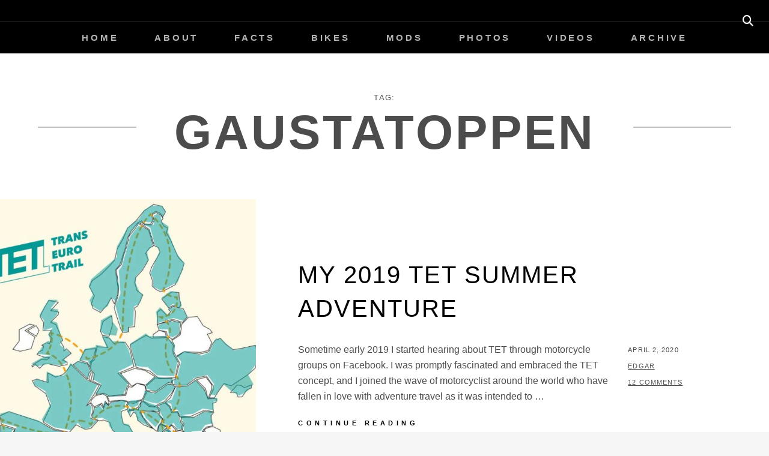

--- FILE ---
content_type: text/html; charset=UTF-8
request_url: https://mygsadventure.com/tag/gaustatoppen/
body_size: 11374
content:
<!DOCTYPE html>
<html lang="en-US">
<head>
<meta charset="UTF-8">
<meta name="viewport" content="width=device-width, initial-scale=1">
<link rel="profile" href="http://gmpg.org/xfn/11">

<title>Gaustatoppen &#8211; MyGSAdventure</title>
<meta name='robots' content='max-image-preview:large' />
<link rel="alternate" type="application/rss+xml" title="MyGSAdventure &raquo; Feed" href="https://mygsadventure.com/feed/" />
<link rel="alternate" type="application/rss+xml" title="MyGSAdventure &raquo; Comments Feed" href="https://mygsadventure.com/comments/feed/" />
<link rel="alternate" type="application/rss+xml" title="MyGSAdventure &raquo; Gaustatoppen Tag Feed" href="https://mygsadventure.com/tag/gaustatoppen/feed/" />
<style id='wp-img-auto-sizes-contain-inline-css' type='text/css'>
img:is([sizes=auto i],[sizes^="auto," i]){contain-intrinsic-size:3000px 1500px}
/*# sourceURL=wp-img-auto-sizes-contain-inline-css */
</style>
<link rel='stylesheet' id='sbi_styles-css' href='https://mygsadventure.com/wordpress/wp-content/plugins/instagram-feed/css/sbi-styles.min.css?ver=6.10.0' type='text/css' media='all' />
<style id='wp-emoji-styles-inline-css' type='text/css'>

	img.wp-smiley, img.emoji {
		display: inline !important;
		border: none !important;
		box-shadow: none !important;
		height: 1em !important;
		width: 1em !important;
		margin: 0 0.07em !important;
		vertical-align: -0.1em !important;
		background: none !important;
		padding: 0 !important;
	}
/*# sourceURL=wp-emoji-styles-inline-css */
</style>
<style id='wp-block-library-inline-css' type='text/css'>
:root{--wp-block-synced-color:#7a00df;--wp-block-synced-color--rgb:122,0,223;--wp-bound-block-color:var(--wp-block-synced-color);--wp-editor-canvas-background:#ddd;--wp-admin-theme-color:#007cba;--wp-admin-theme-color--rgb:0,124,186;--wp-admin-theme-color-darker-10:#006ba1;--wp-admin-theme-color-darker-10--rgb:0,107,160.5;--wp-admin-theme-color-darker-20:#005a87;--wp-admin-theme-color-darker-20--rgb:0,90,135;--wp-admin-border-width-focus:2px}@media (min-resolution:192dpi){:root{--wp-admin-border-width-focus:1.5px}}.wp-element-button{cursor:pointer}:root .has-very-light-gray-background-color{background-color:#eee}:root .has-very-dark-gray-background-color{background-color:#313131}:root .has-very-light-gray-color{color:#eee}:root .has-very-dark-gray-color{color:#313131}:root .has-vivid-green-cyan-to-vivid-cyan-blue-gradient-background{background:linear-gradient(135deg,#00d084,#0693e3)}:root .has-purple-crush-gradient-background{background:linear-gradient(135deg,#34e2e4,#4721fb 50%,#ab1dfe)}:root .has-hazy-dawn-gradient-background{background:linear-gradient(135deg,#faaca8,#dad0ec)}:root .has-subdued-olive-gradient-background{background:linear-gradient(135deg,#fafae1,#67a671)}:root .has-atomic-cream-gradient-background{background:linear-gradient(135deg,#fdd79a,#004a59)}:root .has-nightshade-gradient-background{background:linear-gradient(135deg,#330968,#31cdcf)}:root .has-midnight-gradient-background{background:linear-gradient(135deg,#020381,#2874fc)}:root{--wp--preset--font-size--normal:16px;--wp--preset--font-size--huge:42px}.has-regular-font-size{font-size:1em}.has-larger-font-size{font-size:2.625em}.has-normal-font-size{font-size:var(--wp--preset--font-size--normal)}.has-huge-font-size{font-size:var(--wp--preset--font-size--huge)}.has-text-align-center{text-align:center}.has-text-align-left{text-align:left}.has-text-align-right{text-align:right}.has-fit-text{white-space:nowrap!important}#end-resizable-editor-section{display:none}.aligncenter{clear:both}.items-justified-left{justify-content:flex-start}.items-justified-center{justify-content:center}.items-justified-right{justify-content:flex-end}.items-justified-space-between{justify-content:space-between}.screen-reader-text{border:0;clip-path:inset(50%);height:1px;margin:-1px;overflow:hidden;padding:0;position:absolute;width:1px;word-wrap:normal!important}.screen-reader-text:focus{background-color:#ddd;clip-path:none;color:#444;display:block;font-size:1em;height:auto;left:5px;line-height:normal;padding:15px 23px 14px;text-decoration:none;top:5px;width:auto;z-index:100000}html :where(.has-border-color){border-style:solid}html :where([style*=border-top-color]){border-top-style:solid}html :where([style*=border-right-color]){border-right-style:solid}html :where([style*=border-bottom-color]){border-bottom-style:solid}html :where([style*=border-left-color]){border-left-style:solid}html :where([style*=border-width]){border-style:solid}html :where([style*=border-top-width]){border-top-style:solid}html :where([style*=border-right-width]){border-right-style:solid}html :where([style*=border-bottom-width]){border-bottom-style:solid}html :where([style*=border-left-width]){border-left-style:solid}html :where(img[class*=wp-image-]){height:auto;max-width:100%}:where(figure){margin:0 0 1em}html :where(.is-position-sticky){--wp-admin--admin-bar--position-offset:var(--wp-admin--admin-bar--height,0px)}@media screen and (max-width:600px){html :where(.is-position-sticky){--wp-admin--admin-bar--position-offset:0px}}

/*# sourceURL=wp-block-library-inline-css */
</style><style id='wp-block-paragraph-inline-css' type='text/css'>
.is-small-text{font-size:.875em}.is-regular-text{font-size:1em}.is-large-text{font-size:2.25em}.is-larger-text{font-size:3em}.has-drop-cap:not(:focus):first-letter{float:left;font-size:8.4em;font-style:normal;font-weight:100;line-height:.68;margin:.05em .1em 0 0;text-transform:uppercase}body.rtl .has-drop-cap:not(:focus):first-letter{float:none;margin-left:.1em}p.has-drop-cap.has-background{overflow:hidden}:root :where(p.has-background){padding:1.25em 2.375em}:where(p.has-text-color:not(.has-link-color)) a{color:inherit}p.has-text-align-left[style*="writing-mode:vertical-lr"],p.has-text-align-right[style*="writing-mode:vertical-rl"]{rotate:180deg}
/*# sourceURL=https://mygsadventure.com/wordpress/wp-includes/blocks/paragraph/style.min.css */
</style>
<style id='global-styles-inline-css' type='text/css'>
:root{--wp--preset--aspect-ratio--square: 1;--wp--preset--aspect-ratio--4-3: 4/3;--wp--preset--aspect-ratio--3-4: 3/4;--wp--preset--aspect-ratio--3-2: 3/2;--wp--preset--aspect-ratio--2-3: 2/3;--wp--preset--aspect-ratio--16-9: 16/9;--wp--preset--aspect-ratio--9-16: 9/16;--wp--preset--color--black: #000000;--wp--preset--color--cyan-bluish-gray: #abb8c3;--wp--preset--color--white: #ffffff;--wp--preset--color--pale-pink: #f78da7;--wp--preset--color--vivid-red: #cf2e2e;--wp--preset--color--luminous-vivid-orange: #ff6900;--wp--preset--color--luminous-vivid-amber: #fcb900;--wp--preset--color--light-green-cyan: #7bdcb5;--wp--preset--color--vivid-green-cyan: #00d084;--wp--preset--color--pale-cyan-blue: #8ed1fc;--wp--preset--color--vivid-cyan-blue: #0693e3;--wp--preset--color--vivid-purple: #9b51e0;--wp--preset--color--medium-black: #333333;--wp--preset--color--gray: #999999;--wp--preset--color--medium-gray: #666666;--wp--preset--color--light-gray: #f2f2f2;--wp--preset--gradient--vivid-cyan-blue-to-vivid-purple: linear-gradient(135deg,rgb(6,147,227) 0%,rgb(155,81,224) 100%);--wp--preset--gradient--light-green-cyan-to-vivid-green-cyan: linear-gradient(135deg,rgb(122,220,180) 0%,rgb(0,208,130) 100%);--wp--preset--gradient--luminous-vivid-amber-to-luminous-vivid-orange: linear-gradient(135deg,rgb(252,185,0) 0%,rgb(255,105,0) 100%);--wp--preset--gradient--luminous-vivid-orange-to-vivid-red: linear-gradient(135deg,rgb(255,105,0) 0%,rgb(207,46,46) 100%);--wp--preset--gradient--very-light-gray-to-cyan-bluish-gray: linear-gradient(135deg,rgb(238,238,238) 0%,rgb(169,184,195) 100%);--wp--preset--gradient--cool-to-warm-spectrum: linear-gradient(135deg,rgb(74,234,220) 0%,rgb(151,120,209) 20%,rgb(207,42,186) 40%,rgb(238,44,130) 60%,rgb(251,105,98) 80%,rgb(254,248,76) 100%);--wp--preset--gradient--blush-light-purple: linear-gradient(135deg,rgb(255,206,236) 0%,rgb(152,150,240) 100%);--wp--preset--gradient--blush-bordeaux: linear-gradient(135deg,rgb(254,205,165) 0%,rgb(254,45,45) 50%,rgb(107,0,62) 100%);--wp--preset--gradient--luminous-dusk: linear-gradient(135deg,rgb(255,203,112) 0%,rgb(199,81,192) 50%,rgb(65,88,208) 100%);--wp--preset--gradient--pale-ocean: linear-gradient(135deg,rgb(255,245,203) 0%,rgb(182,227,212) 50%,rgb(51,167,181) 100%);--wp--preset--gradient--electric-grass: linear-gradient(135deg,rgb(202,248,128) 0%,rgb(113,206,126) 100%);--wp--preset--gradient--midnight: linear-gradient(135deg,rgb(2,3,129) 0%,rgb(40,116,252) 100%);--wp--preset--font-size--small: 14px;--wp--preset--font-size--medium: 20px;--wp--preset--font-size--large: 30px;--wp--preset--font-size--x-large: 42px;--wp--preset--font-size--normal: 17px;--wp--preset--font-size--huge: 40px;--wp--preset--spacing--20: 0.44rem;--wp--preset--spacing--30: 0.67rem;--wp--preset--spacing--40: 1rem;--wp--preset--spacing--50: 1.5rem;--wp--preset--spacing--60: 2.25rem;--wp--preset--spacing--70: 3.38rem;--wp--preset--spacing--80: 5.06rem;--wp--preset--shadow--natural: 6px 6px 9px rgba(0, 0, 0, 0.2);--wp--preset--shadow--deep: 12px 12px 50px rgba(0, 0, 0, 0.4);--wp--preset--shadow--sharp: 6px 6px 0px rgba(0, 0, 0, 0.2);--wp--preset--shadow--outlined: 6px 6px 0px -3px rgb(255, 255, 255), 6px 6px rgb(0, 0, 0);--wp--preset--shadow--crisp: 6px 6px 0px rgb(0, 0, 0);}:where(.is-layout-flex){gap: 0.5em;}:where(.is-layout-grid){gap: 0.5em;}body .is-layout-flex{display: flex;}.is-layout-flex{flex-wrap: wrap;align-items: center;}.is-layout-flex > :is(*, div){margin: 0;}body .is-layout-grid{display: grid;}.is-layout-grid > :is(*, div){margin: 0;}:where(.wp-block-columns.is-layout-flex){gap: 2em;}:where(.wp-block-columns.is-layout-grid){gap: 2em;}:where(.wp-block-post-template.is-layout-flex){gap: 1.25em;}:where(.wp-block-post-template.is-layout-grid){gap: 1.25em;}.has-black-color{color: var(--wp--preset--color--black) !important;}.has-cyan-bluish-gray-color{color: var(--wp--preset--color--cyan-bluish-gray) !important;}.has-white-color{color: var(--wp--preset--color--white) !important;}.has-pale-pink-color{color: var(--wp--preset--color--pale-pink) !important;}.has-vivid-red-color{color: var(--wp--preset--color--vivid-red) !important;}.has-luminous-vivid-orange-color{color: var(--wp--preset--color--luminous-vivid-orange) !important;}.has-luminous-vivid-amber-color{color: var(--wp--preset--color--luminous-vivid-amber) !important;}.has-light-green-cyan-color{color: var(--wp--preset--color--light-green-cyan) !important;}.has-vivid-green-cyan-color{color: var(--wp--preset--color--vivid-green-cyan) !important;}.has-pale-cyan-blue-color{color: var(--wp--preset--color--pale-cyan-blue) !important;}.has-vivid-cyan-blue-color{color: var(--wp--preset--color--vivid-cyan-blue) !important;}.has-vivid-purple-color{color: var(--wp--preset--color--vivid-purple) !important;}.has-black-background-color{background-color: var(--wp--preset--color--black) !important;}.has-cyan-bluish-gray-background-color{background-color: var(--wp--preset--color--cyan-bluish-gray) !important;}.has-white-background-color{background-color: var(--wp--preset--color--white) !important;}.has-pale-pink-background-color{background-color: var(--wp--preset--color--pale-pink) !important;}.has-vivid-red-background-color{background-color: var(--wp--preset--color--vivid-red) !important;}.has-luminous-vivid-orange-background-color{background-color: var(--wp--preset--color--luminous-vivid-orange) !important;}.has-luminous-vivid-amber-background-color{background-color: var(--wp--preset--color--luminous-vivid-amber) !important;}.has-light-green-cyan-background-color{background-color: var(--wp--preset--color--light-green-cyan) !important;}.has-vivid-green-cyan-background-color{background-color: var(--wp--preset--color--vivid-green-cyan) !important;}.has-pale-cyan-blue-background-color{background-color: var(--wp--preset--color--pale-cyan-blue) !important;}.has-vivid-cyan-blue-background-color{background-color: var(--wp--preset--color--vivid-cyan-blue) !important;}.has-vivid-purple-background-color{background-color: var(--wp--preset--color--vivid-purple) !important;}.has-black-border-color{border-color: var(--wp--preset--color--black) !important;}.has-cyan-bluish-gray-border-color{border-color: var(--wp--preset--color--cyan-bluish-gray) !important;}.has-white-border-color{border-color: var(--wp--preset--color--white) !important;}.has-pale-pink-border-color{border-color: var(--wp--preset--color--pale-pink) !important;}.has-vivid-red-border-color{border-color: var(--wp--preset--color--vivid-red) !important;}.has-luminous-vivid-orange-border-color{border-color: var(--wp--preset--color--luminous-vivid-orange) !important;}.has-luminous-vivid-amber-border-color{border-color: var(--wp--preset--color--luminous-vivid-amber) !important;}.has-light-green-cyan-border-color{border-color: var(--wp--preset--color--light-green-cyan) !important;}.has-vivid-green-cyan-border-color{border-color: var(--wp--preset--color--vivid-green-cyan) !important;}.has-pale-cyan-blue-border-color{border-color: var(--wp--preset--color--pale-cyan-blue) !important;}.has-vivid-cyan-blue-border-color{border-color: var(--wp--preset--color--vivid-cyan-blue) !important;}.has-vivid-purple-border-color{border-color: var(--wp--preset--color--vivid-purple) !important;}.has-vivid-cyan-blue-to-vivid-purple-gradient-background{background: var(--wp--preset--gradient--vivid-cyan-blue-to-vivid-purple) !important;}.has-light-green-cyan-to-vivid-green-cyan-gradient-background{background: var(--wp--preset--gradient--light-green-cyan-to-vivid-green-cyan) !important;}.has-luminous-vivid-amber-to-luminous-vivid-orange-gradient-background{background: var(--wp--preset--gradient--luminous-vivid-amber-to-luminous-vivid-orange) !important;}.has-luminous-vivid-orange-to-vivid-red-gradient-background{background: var(--wp--preset--gradient--luminous-vivid-orange-to-vivid-red) !important;}.has-very-light-gray-to-cyan-bluish-gray-gradient-background{background: var(--wp--preset--gradient--very-light-gray-to-cyan-bluish-gray) !important;}.has-cool-to-warm-spectrum-gradient-background{background: var(--wp--preset--gradient--cool-to-warm-spectrum) !important;}.has-blush-light-purple-gradient-background{background: var(--wp--preset--gradient--blush-light-purple) !important;}.has-blush-bordeaux-gradient-background{background: var(--wp--preset--gradient--blush-bordeaux) !important;}.has-luminous-dusk-gradient-background{background: var(--wp--preset--gradient--luminous-dusk) !important;}.has-pale-ocean-gradient-background{background: var(--wp--preset--gradient--pale-ocean) !important;}.has-electric-grass-gradient-background{background: var(--wp--preset--gradient--electric-grass) !important;}.has-midnight-gradient-background{background: var(--wp--preset--gradient--midnight) !important;}.has-small-font-size{font-size: var(--wp--preset--font-size--small) !important;}.has-medium-font-size{font-size: var(--wp--preset--font-size--medium) !important;}.has-large-font-size{font-size: var(--wp--preset--font-size--large) !important;}.has-x-large-font-size{font-size: var(--wp--preset--font-size--x-large) !important;}
/*# sourceURL=global-styles-inline-css */
</style>

<style id='classic-theme-styles-inline-css' type='text/css'>
/*! This file is auto-generated */
.wp-block-button__link{color:#fff;background-color:#32373c;border-radius:9999px;box-shadow:none;text-decoration:none;padding:calc(.667em + 2px) calc(1.333em + 2px);font-size:1.125em}.wp-block-file__button{background:#32373c;color:#fff;text-decoration:none}
/*# sourceURL=/wp-includes/css/classic-themes.min.css */
</style>
<link rel='stylesheet' id='contact-form-7-css' href='https://mygsadventure.com/wordpress/wp-content/plugins/contact-form-7/includes/css/styles.css?ver=6.1.4' type='text/css' media='all' />
<link rel='stylesheet' id='parent-style-css' href='https://mygsadventure.com/wordpress/wp-content/themes/fotografie/style.css?ver=6.9' type='text/css' media='all' />
<link rel='stylesheet' id='fotografie-fonts-css' href='https://mygsadventure.com/wordpress/wp-content/fonts/67759677b246bde081b5befd053f808d.css' type='text/css' media='all' />
<link rel='stylesheet' id='font-awesome-css' href='https://mygsadventure.com/wordpress/wp-content/themes/fotografie/assets/css/font-awesome/css/all.min.css?ver=6.7.2' type='text/css' media='all' />
<link rel='stylesheet' id='fotografie-style-css' href='https://mygsadventure.com/wordpress/wp-content/themes/fotografie-child/style.css?ver=20260116-73430' type='text/css' media='all' />
<link rel='stylesheet' id='fotografie-block-style-css' href='https://mygsadventure.com/wordpress/wp-content/themes/fotografie/assets/css/blocks.css?ver=1.0' type='text/css' media='all' />
<script type="text/javascript" src="https://mygsadventure.com/wordpress/wp-includes/js/jquery/jquery.min.js?ver=3.7.1" id="jquery-core-js"></script>
<script type="text/javascript" src="https://mygsadventure.com/wordpress/wp-includes/js/jquery/jquery-migrate.min.js?ver=3.4.1" id="jquery-migrate-js"></script>
<link rel="https://api.w.org/" href="https://mygsadventure.com/wp-json/" /><link rel="alternate" title="JSON" type="application/json" href="https://mygsadventure.com/wp-json/wp/v2/tags/145" /><link rel="EditURI" type="application/rsd+xml" title="RSD" href="https://mygsadventure.com/wordpress/xmlrpc.php?rsd" />
<meta name="generator" content="WordPress 6.9" />
<!-- Analytics by WP Statistics - https://wp-statistics.com -->
<style type="text/css">.recentcomments a{display:inline !important;padding:0 !important;margin:0 !important;}</style>		<style type="text/css">
					.site-title,
			.site-description {
				position: absolute;
				clip: rect(1px, 1px, 1px, 1px);
			}
				</style>
		<link rel="icon" href="https://mygsadventure.com/wordpress/wp-content/uploads/cropped-MyGSAdventure-logo-1-32x32.png" sizes="32x32" />
<link rel="icon" href="https://mygsadventure.com/wordpress/wp-content/uploads/cropped-MyGSAdventure-logo-1-192x192.png" sizes="192x192" />
<link rel="apple-touch-icon" href="https://mygsadventure.com/wordpress/wp-content/uploads/cropped-MyGSAdventure-logo-1-180x180.png" />
<meta name="msapplication-TileImage" content="https://mygsadventure.com/wordpress/wp-content/uploads/cropped-MyGSAdventure-logo-1-270x270.png" />
</head>

<body class="archive tag tag-gaustatoppen tag-145 wp-embed-responsive wp-theme-fotografie wp-child-theme-fotografie-child hfeed fluid-layout no-sidebar">


<div id="page" class="site">
	<div class="site-inner">
		<a class="skip-link screen-reader-text" href="#content">Skip to content</a>

		<header id="masthead" class="site-header" role="banner">

			<a href="https://mygsadventure.com/" title="MyGSAdventure" rel="home">
			      </a>

			<div class="site-header-main">

				
	<div class="site-branding">
		<div class="wrapper">
						<div id="site-details">
									<p class="site-title"><a href="https://mygsadventure.com/" rel="home">MyGSAdventure</a></p>
								<h2 class="site-description">A Gelände/Straße Adventure fansite by Edgar Stokka</h2>
			</div><!-- #site-details -->
		</div><!-- .wrapper -->
	</div><!-- .site-branding -->

				
<div class="site-search">
	<button class="search-toggle" aria-expanded="false">
		<span class="screen-reader-text">Search</span>
	</button><!-- .search-toggle -->
	<div class="search-wrapper">
		

<form role="search" method="get" class="search-form" action="https://mygsadventure.com/">
	<label>
		<span class="screen-reader-text">Search for:</span>

		<input type="search" class="search-field" placeholder="Enter keyword&hellip;" value="" name="s" />
	</label>

	<button type="submit" class="search-submit"><span class="search-button-text">Search</span></button>
</form>
	</div><!-- .search-wrapper -->
</div><!-- .site-search -->

					<div class="menu-toggle-wrapper">
		<button id="menu-toggle" class="menu-toggle" aria-controls="top-menu" aria-expanded="false"></span><span class="menu-label">Menu</span></button>
	</div><!-- .menu-toggle-wrapper -->
	<div id="site-header-menu" class="site-header-menu">
		<div class="wrapper">
			
				<nav id="site-navigation" class="main-navigation" role="navigation" aria-label="Primary Menu">
					<ul id="primary-menu" class="menu nav-menu"><li id="menu-item-54" class="menu-item menu-item-type-custom menu-item-object-custom menu-item-home menu-item-54"><a href="http://mygsadventure.com/">Home</a></li>
<li id="menu-item-58" class="menu-item menu-item-type-post_type menu-item-object-page menu-item-58"><a href="https://mygsadventure.com/about/">About</a></li>
<li id="menu-item-55" class="menu-item menu-item-type-post_type menu-item-object-page menu-item-55"><a href="https://mygsadventure.com/facts/">Facts</a></li>
<li id="menu-item-56" class="menu-item menu-item-type-post_type menu-item-object-page menu-item-56"><a href="https://mygsadventure.com/bikes/">Bikes</a></li>
<li id="menu-item-517" class="menu-item menu-item-type-post_type menu-item-object-page menu-item-517"><a href="https://mygsadventure.com/modifications/">Mods</a></li>
<li id="menu-item-57" class="menu-item menu-item-type-post_type menu-item-object-page menu-item-57"><a href="https://mygsadventure.com/photos/">Photos</a></li>
<li id="menu-item-997" class="menu-item menu-item-type-post_type menu-item-object-page menu-item-997"><a href="https://mygsadventure.com/videos/">Videos</a></li>
<li id="menu-item-888" class="menu-item menu-item-type-post_type menu-item-object-page menu-item-888"><a href="https://mygsadventure.com/archive/">Archive</a></li>
</ul>
			
				<div class="mobile-search-wrapper">
					

<form role="search" method="get" class="search-form" action="https://mygsadventure.com/">
	<label>
		<span class="screen-reader-text">Search for:</span>

		<input type="search" class="search-field" placeholder="Enter keyword&hellip;" value="" name="s" />
	</label>

	<button type="submit" class="search-submit"><span class="search-button-text">Search</span></button>
</form>
				</div><!-- .search-wrapper -->

			</nav><!-- .main-navigation -->
		</div><!-- .wrapper -->
	</div><!-- .site-header-menu -->

			</div><!-- .site-header-main -->

		</header>

		
		<div id="content" class="site-content">

			
			
			
			<div id="primary" class="content-area">
			<main id="main" class="site-main" role="main">

				<header class="page-header blog-section-headline">
					<div class="page-title-wrapper">
						<h1 class="page-title"><span class="archive-title-type">Tag: </span>Gaustatoppen</h1>					</div><!-- .page-title-wrapper -->
					<div class="taxonomy-description-wrapper">
											</div><!-- .taxonomy-description-wrapper -->
				</header>

				<div id="infinite-post-wrap" class="post-archive">

										
						
<article id="post-1492 post-1492" class="post-1492 post type-post status-publish format-standard has-post-thumbnail hentry category-adventure-accessories category-adventure-equipment category-adventure-experiences category-adventure-photos category-adventure-travel tag-blahoe tag-femundselva tag-garmin tag-gaustatoppen tag-gpsmap-64st tag-gravel tag-grimsdalsvegen tag-kjerag tag-knutsho tag-norway tag-saetervegen tag-setesdal tag-suleskarvegen tag-summer tag-tet tag-trans-euro-trail tag-tronfjell tag-vaga tag-vagamo">

		<div class="post-thumbnail" style="background-image: url( 'https://mygsadventure.com/wordpress/wp-content/uploads/TET-Trans-Euro-trail-map-b-640x640.jpg' )">
		<a class="cover-link" href="https://mygsadventure.com/2020/04/02/my-2019-tet-summer-adventure/"></a>
	</div>


	<div class="entry-container content-right">
		<div class="post-wrapper">
			<header class="entry-header">
				<h2 class="entry-title"><a href="https://mygsadventure.com/2020/04/02/my-2019-tet-summer-adventure/" rel="bookmark">My 2019 TET Summer Adventure</a></h2>			</header>

			<div class="entry-summary">
				<p>Sometime early 2019 I started hearing about TET through motorcycle groups on Facebook. I was promptly fascinated and embraced the TET concept, and I joined the wave of motorcyclist around the world who have fallen in love with adventure travel as it was intended to &hellip; <a href="https://mygsadventure.com/2020/04/02/my-2019-tet-summer-adventure/" class="more-link"><span>Continue reading<span class="screen-reader-text">My 2019 TET Summer Adventure</span></span></a></p>
			</div><!-- .entry-summary -->

							
<footer class="entry-meta">
	<span class="posted-on"><span class="screen-reader-text">Posted on</span> <time class="entry-date published updated" datetime="2020-04-02T23:04:56+01:00">April 2, 2020</time></span><span class="byline"><span class="screen-reader-text">by </span><span class="author vcard"><a class="url fn n" href="https://mygsadventure.com/author/admin/">Edgar</a></span></span><span class="comments-link"><a href="https://mygsadventure.com/2020/04/02/my-2019-tet-summer-adventure/#comments">12 Comments</a></span></footer><!-- .entry-meta -->
					</div><!-- .post-wrapper -->
	</div><!-- .entry-container -->
</article><!-- #post-1492 -->

					
				</div><!-- .post-archive -->

				
			</main>
		</div><!-- #primary.content-area -->

	
		</div>
		<footer id="colophon" class="site-footer" role="contentinfo">
			

<aside class="widget-area footer-widget-area three" role="complementary">
	<div class="wrapper">
					<div class="widget-column footer-widget-1">
				<section id="archives-4" class="widget widget_archive"><h2 class="widget-title">Archives</h2>
			<ul>
					<li><a href='https://mygsadventure.com/2024/10/'>October 2024</a></li>
	<li><a href='https://mygsadventure.com/2024/09/'>September 2024</a></li>
	<li><a href='https://mygsadventure.com/2021/12/'>December 2021</a></li>
	<li><a href='https://mygsadventure.com/2021/07/'>July 2021</a></li>
	<li><a href='https://mygsadventure.com/2021/05/'>May 2021</a></li>
	<li><a href='https://mygsadventure.com/2020/07/'>July 2020</a></li>
	<li><a href='https://mygsadventure.com/2020/06/'>June 2020</a></li>
	<li><a href='https://mygsadventure.com/2020/05/'>May 2020</a></li>
	<li><a href='https://mygsadventure.com/2020/04/'>April 2020</a></li>
	<li><a href='https://mygsadventure.com/2019/06/'>June 2019</a></li>
	<li><a href='https://mygsadventure.com/2017/05/'>May 2017</a></li>
	<li><a href='https://mygsadventure.com/2014/07/'>July 2014</a></li>
	<li><a href='https://mygsadventure.com/2013/05/'>May 2013</a></li>
	<li><a href='https://mygsadventure.com/2012/07/'>July 2012</a></li>
	<li><a href='https://mygsadventure.com/2012/06/'>June 2012</a></li>
	<li><a href='https://mygsadventure.com/2012/05/'>May 2012</a></li>
	<li><a href='https://mygsadventure.com/2012/03/'>March 2012</a></li>
	<li><a href='https://mygsadventure.com/2012/02/'>February 2012</a></li>
	<li><a href='https://mygsadventure.com/2011/12/'>December 2011</a></li>
	<li><a href='https://mygsadventure.com/2011/10/'>October 2011</a></li>
	<li><a href='https://mygsadventure.com/2011/09/'>September 2011</a></li>
	<li><a href='https://mygsadventure.com/2011/08/'>August 2011</a></li>
	<li><a href='https://mygsadventure.com/2011/07/'>July 2011</a></li>
	<li><a href='https://mygsadventure.com/2011/06/'>June 2011</a></li>
	<li><a href='https://mygsadventure.com/2011/05/'>May 2011</a></li>
	<li><a href='https://mygsadventure.com/2011/04/'>April 2011</a></li>
	<li><a href='https://mygsadventure.com/2011/03/'>March 2011</a></li>
	<li><a href='https://mygsadventure.com/2011/01/'>January 2011</a></li>
	<li><a href='https://mygsadventure.com/2010/12/'>December 2010</a></li>
	<li><a href='https://mygsadventure.com/2010/10/'>October 2010</a></li>
	<li><a href='https://mygsadventure.com/2010/09/'>September 2010</a></li>
			</ul>

			</section><section id="categories-4" class="widget widget_categories"><h2 class="widget-title">Categories</h2>
			<ul>
					<li class="cat-item cat-item-5"><a href="https://mygsadventure.com/category/adventure-accessories/">Adventure Accessories</a>
</li>
	<li class="cat-item cat-item-265"><a href="https://mygsadventure.com/category/adventure-bike/">Adventure Bike</a>
</li>
	<li class="cat-item cat-item-4"><a href="https://mygsadventure.com/category/adventure-equipment/">Adventure Equipment</a>
</li>
	<li class="cat-item cat-item-7"><a href="https://mygsadventure.com/category/adventure-experiences/">Adventure Experiences</a>
</li>
	<li class="cat-item cat-item-61"><a href="https://mygsadventure.com/category/adventure-facts/">Adventure Facts</a>
</li>
	<li class="cat-item cat-item-156"><a href="https://mygsadventure.com/category/adventure-fixes-diy/">Adventure Fixes/DIY</a>
</li>
	<li class="cat-item cat-item-231"><a href="https://mygsadventure.com/category/adventure-gear/">Adventure Gear</a>
</li>
	<li class="cat-item cat-item-79"><a href="https://mygsadventure.com/category/adventure-modifications/">Adventure Modifications</a>
</li>
	<li class="cat-item cat-item-9"><a href="https://mygsadventure.com/category/adventure-news/">Adventure News</a>
</li>
	<li class="cat-item cat-item-6"><a href="https://mygsadventure.com/category/adventure-parts/">Adventure Parts</a>
</li>
	<li class="cat-item cat-item-8"><a href="https://mygsadventure.com/category/adventure-photos/">Adventure Photos</a>
</li>
	<li class="cat-item cat-item-232"><a href="https://mygsadventure.com/category/adventure-reviews/">Adventure Reviews</a>
</li>
	<li class="cat-item cat-item-67"><a href="https://mygsadventure.com/category/adventure-tools/">Adventure Tools</a>
</li>
	<li class="cat-item cat-item-3"><a href="https://mygsadventure.com/category/adventure-travel/">Adventure Travel</a>
</li>
	<li class="cat-item cat-item-270"><a href="https://mygsadventure.com/category/adventure-upgrades/">Adventure Upgrades</a>
</li>
	<li class="cat-item cat-item-74"><a href="https://mygsadventure.com/category/adventure-videos/">Adventure Videos</a>
</li>
	<li class="cat-item cat-item-269"><a href="https://mygsadventure.com/category/tenere-700/">Tenere 700</a>
</li>
			</ul>

			</section>			</div><!-- .widget-area -->
		
					<div class="widget-column footer-widget-2">
				
		<section id="recent-posts-4" class="widget widget_recent_entries">
		<h2 class="widget-title">Recent Posts</h2>
		<ul>
											<li>
					<a href="https://mygsadventure.com/2024/10/30/wrs-matte-black-sport-screen-and-wind-deflectors/">WRS Matte Black Sport Screen and Wind Deflectors</a>
									</li>
											<li>
					<a href="https://mygsadventure.com/2024/10/27/rottweiler-performance-quick-flip-mirror-mount-kit-arrow-kit/">Rottweiler Performance Quick Flip Mirror Mount Kit (Arrow Kit)</a>
									</li>
											<li>
					<a href="https://mygsadventure.com/2024/10/20/yamaha-20-mm-bar-risers/">Yamaha 20 mm Bar Risers</a>
									</li>
											<li>
					<a href="https://mygsadventure.com/2024/10/17/yamaha-rally-seat/">Yamaha Rally Seat</a>
									</li>
											<li>
					<a href="https://mygsadventure.com/2024/10/15/rubber-side-pads/">Rubber Side Pads</a>
									</li>
											<li>
					<a href="https://mygsadventure.com/2024/10/12/nicecnc-foot-pegs-and-lowering-kit/">NiceCNC Lengthened Enlarged Foot Pegs and Lowering Kit</a>
									</li>
											<li>
					<a href="https://mygsadventure.com/2024/10/10/axp-racing-adventure-skid-plate/">AXP Racing Adventure Skid Plate for Yamaha Tenere 700 Euro 5</a>
									</li>
											<li>
					<a href="https://mygsadventure.com/2024/09/30/i-downsized/">I downsized! Say hi to my new ride, the Yamaha Tenere 700</a>
									</li>
					</ul>

		</section><section id="recent-comments-4" class="widget widget_recent_comments"><h2 class="widget-title">Recent Comments</h2><ul id="recentcomments"><li class="recentcomments"><span class="comment-author-link"><a href="http://www.edgarstokka.net" class="url" rel="ugc external nofollow">Edgar</a></span> on <a href="https://mygsadventure.com/2020/04/10/upgrading-cardo-packtalk-with-koss-porta-pro-speakers/#comment-203807">Upgrading Cardo Packtalk with Koss Porta Pro Speakers</a></li><li class="recentcomments"><span class="comment-author-link">xxx</span> on <a href="https://mygsadventure.com/2020/04/10/upgrading-cardo-packtalk-with-koss-porta-pro-speakers/#comment-201982">Upgrading Cardo Packtalk with Koss Porta Pro Speakers</a></li><li class="recentcomments"><span class="comment-author-link"><a href="http://www.edgarstokka.net" class="url" rel="ugc external nofollow">Edgar</a></span> on <a href="https://mygsadventure.com/2020/04/02/my-2019-tet-summer-adventure/#comment-185640">My 2019 TET Summer Adventure</a></li><li class="recentcomments"><span class="comment-author-link">Kristián Kostka</span> on <a href="https://mygsadventure.com/2020/04/02/my-2019-tet-summer-adventure/#comment-185551">My 2019 TET Summer Adventure</a></li><li class="recentcomments"><span class="comment-author-link"><a href="http://www.edgarstokka.net" class="url" rel="ugc external nofollow">Edgar</a></span> on <a href="https://mygsadventure.com/2021/05/24/rottweiler-performance-quick-flip-arrow-mirrors-fitted-on-my-gsa-omg/#comment-182744">Rottweiler Performance Quick Flip Arrow mirrors fitted on my GSA. OMG!</a></li><li class="recentcomments"><span class="comment-author-link"><a href="http://www.edgarstokka.net" class="url" rel="ugc external nofollow">Edgar</a></span> on <a href="https://mygsadventure.com/2020/07/26/my-2020-tet-summer-adventure/#comment-182743">My 2020 TET Summer Adventure</a></li><li class="recentcomments"><span class="comment-author-link"><a href="http://www.edgarstokka.net" class="url" rel="ugc external nofollow">Edgar</a></span> on <a href="https://mygsadventure.com/2020/07/26/my-2020-tet-summer-adventure/#comment-182742">My 2020 TET Summer Adventure</a></li><li class="recentcomments"><span class="comment-author-link">Ingrid</span> on <a href="https://mygsadventure.com/2020/07/26/my-2020-tet-summer-adventure/#comment-182706">My 2020 TET Summer Adventure</a></li></ul></section>			</div><!-- .widget-area -->
		
					<div class="widget-column footer-widget-3">
				<section id="tag_cloud-4" class="widget widget_tag_cloud"><h2 class="widget-title">Tags</h2><div class="tagcloud"><a href="https://mygsadventure.com/tag/accessories/" class="tag-cloud-link tag-link-29 tag-link-position-1" style="font-size: 11.574468085106pt;" aria-label="Accessories (3 items)">Accessories</a>
<a href="https://mygsadventure.com/tag/adventure-days-2011/" class="tag-cloud-link tag-link-96 tag-link-position-2" style="font-size: 11.574468085106pt;" aria-label="Adventure Days 2011 (3 items)">Adventure Days 2011</a>
<a href="https://mygsadventure.com/tag/biltema/" class="tag-cloud-link tag-link-68 tag-link-position-3" style="font-size: 8pt;" aria-label="Biltema (2 items)">Biltema</a>
<a href="https://mygsadventure.com/tag/bmw/" class="tag-cloud-link tag-link-10 tag-link-position-4" style="font-size: 14.553191489362pt;" aria-label="BMW (4 items)">BMW</a>
<a href="https://mygsadventure.com/tag/bmw-motorrad/" class="tag-cloud-link tag-link-89 tag-link-position-5" style="font-size: 19.021276595745pt;" aria-label="BMW Motorrad (6 items)">BMW Motorrad</a>
<a href="https://mygsadventure.com/tag/caberg/" class="tag-cloud-link tag-link-166 tag-link-position-6" style="font-size: 8pt;" aria-label="Caberg (2 items)">Caberg</a>
<a href="https://mygsadventure.com/tag/caberg-tourmax/" class="tag-cloud-link tag-link-168 tag-link-position-7" style="font-size: 8pt;" aria-label="Caberg Tourmax (2 items)">Caberg Tourmax</a>
<a href="https://mygsadventure.com/tag/continental/" class="tag-cloud-link tag-link-66 tag-link-position-8" style="font-size: 8pt;" aria-label="Continental (2 items)">Continental</a>
<a href="https://mygsadventure.com/tag/dekkmann-as/" class="tag-cloud-link tag-link-80 tag-link-position-9" style="font-size: 8pt;" aria-label="Dekkmann AS (2 items)">Dekkmann AS</a>
<a href="https://mygsadventure.com/tag/diy/" class="tag-cloud-link tag-link-169 tag-link-position-10" style="font-size: 8pt;" aria-label="DIY (2 items)">DIY</a>
<a href="https://mygsadventure.com/tag/garmin/" class="tag-cloud-link tag-link-113 tag-link-position-11" style="font-size: 11.574468085106pt;" aria-label="Garmin (3 items)">Garmin</a>
<a href="https://mygsadventure.com/tag/globeriders/" class="tag-cloud-link tag-link-57 tag-link-position-12" style="font-size: 8pt;" aria-label="GlobeRiders (2 items)">GlobeRiders</a>
<a href="https://mygsadventure.com/tag/gopro/" class="tag-cloud-link tag-link-117 tag-link-position-13" style="font-size: 14.553191489362pt;" aria-label="GoPro (4 items)">GoPro</a>
<a href="https://mygsadventure.com/tag/gopro-hd-hero2/" class="tag-cloud-link tag-link-120 tag-link-position-14" style="font-size: 8pt;" aria-label="GoPro HD HERO2 (2 items)">GoPro HD HERO2</a>
<a href="https://mygsadventure.com/tag/gpsmap-64st/" class="tag-cloud-link tag-link-148 tag-link-position-15" style="font-size: 8pt;" aria-label="GPSMAP 64st (2 items)">GPSMAP 64st</a>
<a href="https://mygsadventure.com/tag/gravel/" class="tag-cloud-link tag-link-140 tag-link-position-16" style="font-size: 8pt;" aria-label="Gravel (2 items)">Gravel</a>
<a href="https://mygsadventure.com/tag/hand-guards/" class="tag-cloud-link tag-link-171 tag-link-position-17" style="font-size: 8pt;" aria-label="Hand Guards (2 items)">Hand Guards</a>
<a href="https://mygsadventure.com/tag/helge-pedersen/" class="tag-cloud-link tag-link-58 tag-link-position-18" style="font-size: 8pt;" aria-label="Helge Pedersen (2 items)">Helge Pedersen</a>
<a href="https://mygsadventure.com/tag/helmet/" class="tag-cloud-link tag-link-160 tag-link-position-19" style="font-size: 11.574468085106pt;" aria-label="Helmet (3 items)">Helmet</a>
<a href="https://mygsadventure.com/tag/jaeren-mc/" class="tag-cloud-link tag-link-123 tag-link-position-20" style="font-size: 11.574468085106pt;" aria-label="Jæren MC (3 items)">Jæren MC</a>
<a href="https://mygsadventure.com/tag/kjerag/" class="tag-cloud-link tag-link-105 tag-link-position-21" style="font-size: 8pt;" aria-label="Kjerag (2 items)">Kjerag</a>
<a href="https://mygsadventure.com/tag/machine-art-mud-sling/" class="tag-cloud-link tag-link-27 tag-link-position-22" style="font-size: 8pt;" aria-label="Machine Art Mud Sling (2 items)">Machine Art Mud Sling</a>
<a href="https://mygsadventure.com/tag/nexx/" class="tag-cloud-link tag-link-192 tag-link-position-23" style="font-size: 11.574468085106pt;" aria-label="Nexx (3 items)">Nexx</a>
<a href="https://mygsadventure.com/tag/nippy-normans/" class="tag-cloud-link tag-link-28 tag-link-position-24" style="font-size: 22pt;" aria-label="Nippy Normans (8 items)">Nippy Normans</a>
<a href="https://mygsadventure.com/tag/norway/" class="tag-cloud-link tag-link-141 tag-link-position-25" style="font-size: 8pt;" aria-label="Norway (2 items)">Norway</a>
<a href="https://mygsadventure.com/tag/packtalk/" class="tag-cloud-link tag-link-158 tag-link-position-26" style="font-size: 8pt;" aria-label="Packtalk (2 items)">Packtalk</a>
<a href="https://mygsadventure.com/tag/photos/" class="tag-cloud-link tag-link-190 tag-link-position-27" style="font-size: 8pt;" aria-label="photos (2 items)">photos</a>
<a href="https://mygsadventure.com/tag/r-1200-gs-adventure/" class="tag-cloud-link tag-link-13 tag-link-position-28" style="font-size: 11.574468085106pt;" aria-label="R 1200 GS Adventure (3 items)">R 1200 GS Adventure</a>
<a href="https://mygsadventure.com/tag/reyno-radiator-grill/" class="tag-cloud-link tag-link-73 tag-link-position-29" style="font-size: 11.574468085106pt;" aria-label="Reyno Radiator Grill (3 items)">Reyno Radiator Grill</a>
<a href="https://mygsadventure.com/tag/scala/" class="tag-cloud-link tag-link-157 tag-link-position-30" style="font-size: 8pt;" aria-label="Scala (2 items)">Scala</a>
<a href="https://mygsadventure.com/tag/setesdal/" class="tag-cloud-link tag-link-144 tag-link-position-31" style="font-size: 8pt;" aria-label="Setesdal (2 items)">Setesdal</a>
<a href="https://mygsadventure.com/tag/sirdal/" class="tag-cloud-link tag-link-107 tag-link-position-32" style="font-size: 8pt;" aria-label="Sirdal (2 items)">Sirdal</a>
<a href="https://mygsadventure.com/tag/suleskarvegen/" class="tag-cloud-link tag-link-143 tag-link-position-33" style="font-size: 8pt;" aria-label="Suleskarvegen (2 items)">Suleskarvegen</a>
<a href="https://mygsadventure.com/tag/summer/" class="tag-cloud-link tag-link-139 tag-link-position-34" style="font-size: 8pt;" aria-label="Summer (2 items)">Summer</a>
<a href="https://mygsadventure.com/tag/tet/" class="tag-cloud-link tag-link-137 tag-link-position-35" style="font-size: 14.553191489362pt;" aria-label="TET (4 items)">TET</a>
<a href="https://mygsadventure.com/tag/tet-norway/" class="tag-cloud-link tag-link-198 tag-link-position-36" style="font-size: 11.574468085106pt;" aria-label="TET Norway (3 items)">TET Norway</a>
<a href="https://mygsadventure.com/tag/tires/" class="tag-cloud-link tag-link-64 tag-link-position-37" style="font-size: 8pt;" aria-label="Tires (2 items)">Tires</a>
<a href="https://mygsadventure.com/tag/tkc-80/" class="tag-cloud-link tag-link-65 tag-link-position-38" style="font-size: 11.574468085106pt;" aria-label="TKC 80 (3 items)">TKC 80</a>
<a href="https://mygsadventure.com/tag/torx/" class="tag-cloud-link tag-link-69 tag-link-position-39" style="font-size: 11.574468085106pt;" aria-label="Torx (3 items)">Torx</a>
<a href="https://mygsadventure.com/tag/touratech/" class="tag-cloud-link tag-link-47 tag-link-position-40" style="font-size: 16.936170212766pt;" aria-label="Touratech (5 items)">Touratech</a>
<a href="https://mygsadventure.com/tag/trans-euro-trail/" class="tag-cloud-link tag-link-138 tag-link-position-41" style="font-size: 8pt;" aria-label="Trans Euro Trail (2 items)">Trans Euro Trail</a>
<a href="https://mygsadventure.com/tag/twinpegs/" class="tag-cloud-link tag-link-186 tag-link-position-42" style="font-size: 11.574468085106pt;" aria-label="TwinPegs (3 items)">TwinPegs</a>
<a href="https://mygsadventure.com/tag/twinpegs-no/" class="tag-cloud-link tag-link-187 tag-link-position-43" style="font-size: 8pt;" aria-label="TwinPegs.no (2 items)">TwinPegs.no</a>
<a href="https://mygsadventure.com/tag/varsleppet/" class="tag-cloud-link tag-link-125 tag-link-position-44" style="font-size: 11.574468085106pt;" aria-label="Vårsleppet (3 items)">Vårsleppet</a>
<a href="https://mygsadventure.com/tag/wunderlich-instrument-surround/" class="tag-cloud-link tag-link-72 tag-link-position-45" style="font-size: 8pt;" aria-label="Wunderlich Instrument Surround (2 items)">Wunderlich Instrument Surround</a></div>
</section>			</div><!-- .widget-area -->
			</div><!-- .footer-widgets-wrapper -->
</aside><!-- .footer-widgets -->


			<div id="site-generator">
				<div class="wrapper">
					<div class="site-social">
   		<div id="header-menu-social" class="menu-social">

			<nav class="social-navigation" role="navigation" aria-label="Social Links Menu">
				<div class="menu-menu-1-container"><ul id="menu-menu-1" class="menu"><li class="menu-item menu-item-type-custom menu-item-object-custom menu-item-home menu-item-54"><a href="http://mygsadventure.com/"><span class="screen-reader-text">Home</span></a></li>
<li class="menu-item menu-item-type-post_type menu-item-object-page menu-item-58"><a href="https://mygsadventure.com/about/"><span class="screen-reader-text">About</span></a></li>
<li class="menu-item menu-item-type-post_type menu-item-object-page menu-item-55"><a href="https://mygsadventure.com/facts/"><span class="screen-reader-text">Facts</span></a></li>
<li class="menu-item menu-item-type-post_type menu-item-object-page menu-item-56"><a href="https://mygsadventure.com/bikes/"><span class="screen-reader-text">Bikes</span></a></li>
<li class="menu-item menu-item-type-post_type menu-item-object-page menu-item-517"><a href="https://mygsadventure.com/modifications/"><span class="screen-reader-text">Mods</span></a></li>
<li class="menu-item menu-item-type-post_type menu-item-object-page menu-item-57"><a href="https://mygsadventure.com/photos/"><span class="screen-reader-text">Photos</span></a></li>
<li class="menu-item menu-item-type-post_type menu-item-object-page menu-item-997"><a href="https://mygsadventure.com/videos/"><span class="screen-reader-text">Videos</span></a></li>
<li class="menu-item menu-item-type-post_type menu-item-object-page menu-item-888"><a href="https://mygsadventure.com/archive/"><span class="screen-reader-text">Archive</span></a></li>
</ul></div>			</nav><!-- .social-navigation -->
		</div>
	</div><!-- .site-social -->

					<div class="site-info">
	Copyright &copy; 2026 <a href="https://mygsadventure.com/">MyGSAdventure</a>. All Rights Reserved.  &#124; MyGSAdventure Theme&nbsp;by&nbsp;<a target="_blank" href="https://innertier.no">Innertier Webdesign</a></div><!-- .site-info -->


				</div><!-- .wrapper -->
			</div><!-- #site-generator -->
		</footer>
	</div><!-- .site-inner -->
</div><!-- #page -->
<a href="#masthead" id="scrollup" class="backtotop"><span class="screen-reader-text">Scroll Up</span></a><script type="speculationrules">
{"prefetch":[{"source":"document","where":{"and":[{"href_matches":"/*"},{"not":{"href_matches":["/wordpress/wp-*.php","/wordpress/wp-admin/*","/wordpress/wp-content/uploads/*","/wordpress/wp-content/*","/wordpress/wp-content/plugins/*","/wordpress/wp-content/themes/fotografie-child/*","/wordpress/wp-content/themes/fotografie/*","/*\\?(.+)"]}},{"not":{"selector_matches":"a[rel~=\"nofollow\"]"}},{"not":{"selector_matches":".no-prefetch, .no-prefetch a"}}]},"eagerness":"conservative"}]}
</script>
<!-- Instagram Feed JS -->
<script type="text/javascript">
var sbiajaxurl = "https://mygsadventure.com/wordpress/wp-admin/admin-ajax.php";
</script>
<script type="text/javascript" src="https://mygsadventure.com/wordpress/wp-includes/js/dist/hooks.min.js?ver=dd5603f07f9220ed27f1" id="wp-hooks-js"></script>
<script type="text/javascript" src="https://mygsadventure.com/wordpress/wp-includes/js/dist/i18n.min.js?ver=c26c3dc7bed366793375" id="wp-i18n-js"></script>
<script type="text/javascript" id="wp-i18n-js-after">
/* <![CDATA[ */
wp.i18n.setLocaleData( { 'text direction\u0004ltr': [ 'ltr' ] } );
//# sourceURL=wp-i18n-js-after
/* ]]> */
</script>
<script type="text/javascript" src="https://mygsadventure.com/wordpress/wp-content/plugins/contact-form-7/includes/swv/js/index.js?ver=6.1.4" id="swv-js"></script>
<script type="text/javascript" id="contact-form-7-js-before">
/* <![CDATA[ */
var wpcf7 = {
    "api": {
        "root": "https:\/\/mygsadventure.com\/wp-json\/",
        "namespace": "contact-form-7\/v1"
    }
};
//# sourceURL=contact-form-7-js-before
/* ]]> */
</script>
<script type="text/javascript" src="https://mygsadventure.com/wordpress/wp-content/plugins/contact-form-7/includes/js/index.js?ver=6.1.4" id="contact-form-7-js"></script>
<script type="text/javascript" src="https://mygsadventure.com/wordpress/wp-content/themes/fotografie/assets/js/skip-link-focus-fix.min.js?ver=20170616" id="fotografie-skip-link-focus-fix-js"></script>
<script type="text/javascript" src="https://mygsadventure.com/wordpress/wp-content/themes/fotografie/assets/js/jquery.matchHeight.min.js?ver=20151215" id="jquery-match-height-js"></script>
<script type="text/javascript" id="fotografie-custom-script-js-extra">
/* <![CDATA[ */
var fotografieScreenReaderText = {"expand":"expand child menu","collapse":"collapse child menu"};
//# sourceURL=fotografie-custom-script-js-extra
/* ]]> */
</script>
<script type="text/javascript" src="https://mygsadventure.com/wordpress/wp-content/themes/fotografie/assets/js/custom-scripts.min.js?ver=20170616" id="fotografie-custom-script-js"></script>
<script type="text/javascript" id="wp-statistics-tracker-js-extra">
/* <![CDATA[ */
var WP_Statistics_Tracker_Object = {"requestUrl":"https://mygsadventure.com/wp-json/wp-statistics/v2","ajaxUrl":"https://mygsadventure.com/wordpress/wp-admin/admin-ajax.php","hitParams":{"wp_statistics_hit":1,"source_type":"post_tag","source_id":145,"search_query":"","signature":"4bb5a9ac3d1e4176531e5d6e1bfada7c","endpoint":"hit"},"option":{"dntEnabled":"","bypassAdBlockers":"","consentIntegration":{"name":null,"status":[]},"isPreview":false,"userOnline":false,"trackAnonymously":false,"isWpConsentApiActive":false,"consentLevel":""},"isLegacyEventLoaded":"","customEventAjaxUrl":"https://mygsadventure.com/wordpress/wp-admin/admin-ajax.php?action=wp_statistics_custom_event&nonce=741d95b030","onlineParams":{"wp_statistics_hit":1,"source_type":"post_tag","source_id":145,"search_query":"","signature":"4bb5a9ac3d1e4176531e5d6e1bfada7c","action":"wp_statistics_online_check"},"jsCheckTime":"60000"};
//# sourceURL=wp-statistics-tracker-js-extra
/* ]]> */
</script>
<script type="text/javascript" src="https://mygsadventure.com/wordpress/wp-content/plugins/wp-statistics/assets/js/tracker.js?ver=14.16" id="wp-statistics-tracker-js"></script>
<script id="wp-emoji-settings" type="application/json">
{"baseUrl":"https://s.w.org/images/core/emoji/17.0.2/72x72/","ext":".png","svgUrl":"https://s.w.org/images/core/emoji/17.0.2/svg/","svgExt":".svg","source":{"concatemoji":"https://mygsadventure.com/wordpress/wp-includes/js/wp-emoji-release.min.js?ver=6.9"}}
</script>
<script type="module">
/* <![CDATA[ */
/*! This file is auto-generated */
const a=JSON.parse(document.getElementById("wp-emoji-settings").textContent),o=(window._wpemojiSettings=a,"wpEmojiSettingsSupports"),s=["flag","emoji"];function i(e){try{var t={supportTests:e,timestamp:(new Date).valueOf()};sessionStorage.setItem(o,JSON.stringify(t))}catch(e){}}function c(e,t,n){e.clearRect(0,0,e.canvas.width,e.canvas.height),e.fillText(t,0,0);t=new Uint32Array(e.getImageData(0,0,e.canvas.width,e.canvas.height).data);e.clearRect(0,0,e.canvas.width,e.canvas.height),e.fillText(n,0,0);const a=new Uint32Array(e.getImageData(0,0,e.canvas.width,e.canvas.height).data);return t.every((e,t)=>e===a[t])}function p(e,t){e.clearRect(0,0,e.canvas.width,e.canvas.height),e.fillText(t,0,0);var n=e.getImageData(16,16,1,1);for(let e=0;e<n.data.length;e++)if(0!==n.data[e])return!1;return!0}function u(e,t,n,a){switch(t){case"flag":return n(e,"\ud83c\udff3\ufe0f\u200d\u26a7\ufe0f","\ud83c\udff3\ufe0f\u200b\u26a7\ufe0f")?!1:!n(e,"\ud83c\udde8\ud83c\uddf6","\ud83c\udde8\u200b\ud83c\uddf6")&&!n(e,"\ud83c\udff4\udb40\udc67\udb40\udc62\udb40\udc65\udb40\udc6e\udb40\udc67\udb40\udc7f","\ud83c\udff4\u200b\udb40\udc67\u200b\udb40\udc62\u200b\udb40\udc65\u200b\udb40\udc6e\u200b\udb40\udc67\u200b\udb40\udc7f");case"emoji":return!a(e,"\ud83e\u1fac8")}return!1}function f(e,t,n,a){let r;const o=(r="undefined"!=typeof WorkerGlobalScope&&self instanceof WorkerGlobalScope?new OffscreenCanvas(300,150):document.createElement("canvas")).getContext("2d",{willReadFrequently:!0}),s=(o.textBaseline="top",o.font="600 32px Arial",{});return e.forEach(e=>{s[e]=t(o,e,n,a)}),s}function r(e){var t=document.createElement("script");t.src=e,t.defer=!0,document.head.appendChild(t)}a.supports={everything:!0,everythingExceptFlag:!0},new Promise(t=>{let n=function(){try{var e=JSON.parse(sessionStorage.getItem(o));if("object"==typeof e&&"number"==typeof e.timestamp&&(new Date).valueOf()<e.timestamp+604800&&"object"==typeof e.supportTests)return e.supportTests}catch(e){}return null}();if(!n){if("undefined"!=typeof Worker&&"undefined"!=typeof OffscreenCanvas&&"undefined"!=typeof URL&&URL.createObjectURL&&"undefined"!=typeof Blob)try{var e="postMessage("+f.toString()+"("+[JSON.stringify(s),u.toString(),c.toString(),p.toString()].join(",")+"));",a=new Blob([e],{type:"text/javascript"});const r=new Worker(URL.createObjectURL(a),{name:"wpTestEmojiSupports"});return void(r.onmessage=e=>{i(n=e.data),r.terminate(),t(n)})}catch(e){}i(n=f(s,u,c,p))}t(n)}).then(e=>{for(const n in e)a.supports[n]=e[n],a.supports.everything=a.supports.everything&&a.supports[n],"flag"!==n&&(a.supports.everythingExceptFlag=a.supports.everythingExceptFlag&&a.supports[n]);var t;a.supports.everythingExceptFlag=a.supports.everythingExceptFlag&&!a.supports.flag,a.supports.everything||((t=a.source||{}).concatemoji?r(t.concatemoji):t.wpemoji&&t.twemoji&&(r(t.twemoji),r(t.wpemoji)))});
//# sourceURL=https://mygsadventure.com/wordpress/wp-includes/js/wp-emoji-loader.min.js
/* ]]> */
</script>

</body>
</html>
